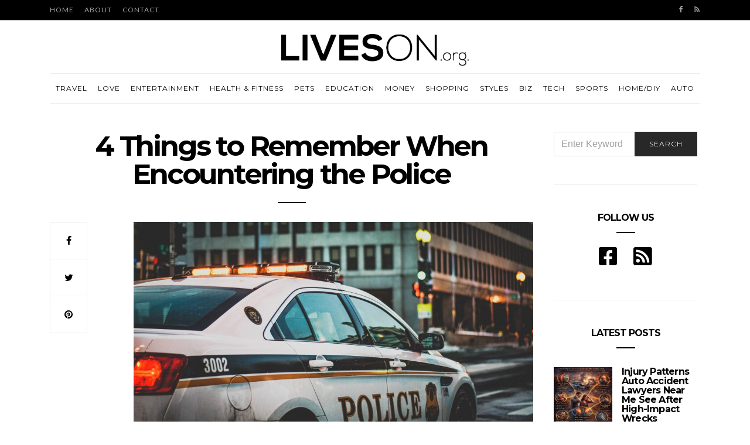

--- FILE ---
content_type: text/html; charset=UTF-8
request_url: https://liveson.org/4-things-to-remember-when-encountering-the-police/
body_size: 23520
content:
<!doctype html>
<html lang="en-US">

<head>
  <meta charset="UTF-8">
  <meta http-equiv="x-ua-compatible" content="ie=edge">
  <meta name="viewport" content="width=device-width, initial-scale=1">
	<meta name="publicationmedia-verification" content="36442bc1-ed63-41f6-981e-e64c8883eaae">
  <meta name='robots' content='index, follow, max-image-preview:large, max-snippet:-1, max-video-preview:-1' />
		<style>img:is([sizes="auto" i], [sizes^="auto," i]) { contain-intrinsic-size: 3000px 1500px }</style>
		
	<!-- This site is optimized with the Yoast SEO plugin v23.5 - https://yoast.com/wordpress/plugins/seo/ -->
	<title>4 Things to Remember When Encountering the Police - Lives On</title>
	<link rel="canonical" href="https://liveson.org/4-things-to-remember-when-encountering-the-police/" />
	<meta property="og:locale" content="en_US" />
	<meta property="og:type" content="article" />
	<meta property="og:title" content="4 Things to Remember When Encountering the Police - Lives On" />
	<meta property="og:description" content="You might lead a very law-abiding lifestyle. Perhaps you don’t do anything so much as jaywalking that society considers to be a crime. Still, even if that’s true, a situation&hellip;" />
	<meta property="og:url" content="https://liveson.org/4-things-to-remember-when-encountering-the-police/" />
	<meta property="og:site_name" content="Lives On" />
	<meta property="article:published_time" content="2021-06-01T17:16:04+00:00" />
	<meta property="og:image" content="https://liveson.org/wp-content/uploads/2021/06/squad-car-1209719_1920.jpg" />
	<meta property="og:image:width" content="1920" />
	<meta property="og:image:height" content="1038" />
	<meta property="og:image:type" content="image/jpeg" />
	<meta name="author" content="Louis Davis" />
	<meta name="twitter:card" content="summary_large_image" />
	<meta name="twitter:label1" content="Written by" />
	<meta name="twitter:data1" content="Louis Davis" />
	<meta name="twitter:label2" content="Est. reading time" />
	<meta name="twitter:data2" content="4 minutes" />
	<script type="application/ld+json" class="yoast-schema-graph">{"@context":"https://schema.org","@graph":[{"@type":"WebPage","@id":"https://liveson.org/4-things-to-remember-when-encountering-the-police/","url":"https://liveson.org/4-things-to-remember-when-encountering-the-police/","name":"4 Things to Remember When Encountering the Police - Lives On","isPartOf":{"@id":"https://www.liveson.org/#website"},"primaryImageOfPage":{"@id":"https://liveson.org/4-things-to-remember-when-encountering-the-police/#primaryimage"},"image":{"@id":"https://liveson.org/4-things-to-remember-when-encountering-the-police/#primaryimage"},"thumbnailUrl":"https://liveson.org/wp-content/uploads/2021/06/squad-car-1209719_1920.jpg","datePublished":"2021-06-01T17:16:04+00:00","dateModified":"2021-06-01T17:16:04+00:00","author":{"@id":"https://www.liveson.org/#/schema/person/68ee5019b3fb127c53e98391c7c329e6"},"breadcrumb":{"@id":"https://liveson.org/4-things-to-remember-when-encountering-the-police/#breadcrumb"},"inLanguage":"en-US","potentialAction":[{"@type":"ReadAction","target":["https://liveson.org/4-things-to-remember-when-encountering-the-police/"]}]},{"@type":"ImageObject","inLanguage":"en-US","@id":"https://liveson.org/4-things-to-remember-when-encountering-the-police/#primaryimage","url":"https://liveson.org/wp-content/uploads/2021/06/squad-car-1209719_1920.jpg","contentUrl":"https://liveson.org/wp-content/uploads/2021/06/squad-car-1209719_1920.jpg","width":1920,"height":1038},{"@type":"BreadcrumbList","@id":"https://liveson.org/4-things-to-remember-when-encountering-the-police/#breadcrumb","itemListElement":[{"@type":"ListItem","position":1,"name":"Home","item":"https://www.liveson.org/"},{"@type":"ListItem","position":2,"name":"4 Things to Remember When Encountering the Police"}]},{"@type":"WebSite","@id":"https://www.liveson.org/#website","url":"https://www.liveson.org/","name":"Lives On","description":"Define Your Lifestyle!","potentialAction":[{"@type":"SearchAction","target":{"@type":"EntryPoint","urlTemplate":"https://www.liveson.org/?s={search_term_string}"},"query-input":{"@type":"PropertyValueSpecification","valueRequired":true,"valueName":"search_term_string"}}],"inLanguage":"en-US"},{"@type":"Person","@id":"https://www.liveson.org/#/schema/person/68ee5019b3fb127c53e98391c7c329e6","name":"Louis Davis","image":{"@type":"ImageObject","inLanguage":"en-US","@id":"https://www.liveson.org/#/schema/person/image/","url":"https://secure.gravatar.com/avatar/fa12b6d1ccc5370127278ca935aaaddb?s=96&d=mm&r=g","contentUrl":"https://secure.gravatar.com/avatar/fa12b6d1ccc5370127278ca935aaaddb?s=96&d=mm&r=g","caption":"Louis Davis"}}]}</script>
	<!-- / Yoast SEO plugin. -->


<link rel='dns-prefetch' href='//widgetlogic.org' />
<link rel='dns-prefetch' href='//platform-api.sharethis.com' />
<link rel='dns-prefetch' href='//use.fontawesome.com' />
<link rel='dns-prefetch' href='//fonts.googleapis.com' />
<link rel="alternate" type="application/rss+xml" title="Lives On &raquo; Feed" href="https://liveson.org/feed/" />
		<style>
			.lazyload,
			.lazyloading {
				max-width: 100%;
			}
		</style>
		<script type="text/javascript">
/* <![CDATA[ */
window._wpemojiSettings = {"baseUrl":"https:\/\/s.w.org\/images\/core\/emoji\/14.0.0\/72x72\/","ext":".png","svgUrl":"https:\/\/s.w.org\/images\/core\/emoji\/14.0.0\/svg\/","svgExt":".svg","source":{"concatemoji":"https:\/\/liveson.org\/wp-includes\/js\/wp-emoji-release.min.js?ver=82e13d8245d2eefb0aa2ab1bff1b68d1"}};
/*! This file is auto-generated */
!function(i,n){var o,s,e;function c(e){try{var t={supportTests:e,timestamp:(new Date).valueOf()};sessionStorage.setItem(o,JSON.stringify(t))}catch(e){}}function p(e,t,n){e.clearRect(0,0,e.canvas.width,e.canvas.height),e.fillText(t,0,0);var t=new Uint32Array(e.getImageData(0,0,e.canvas.width,e.canvas.height).data),r=(e.clearRect(0,0,e.canvas.width,e.canvas.height),e.fillText(n,0,0),new Uint32Array(e.getImageData(0,0,e.canvas.width,e.canvas.height).data));return t.every(function(e,t){return e===r[t]})}function u(e,t,n){switch(t){case"flag":return n(e,"\ud83c\udff3\ufe0f\u200d\u26a7\ufe0f","\ud83c\udff3\ufe0f\u200b\u26a7\ufe0f")?!1:!n(e,"\ud83c\uddfa\ud83c\uddf3","\ud83c\uddfa\u200b\ud83c\uddf3")&&!n(e,"\ud83c\udff4\udb40\udc67\udb40\udc62\udb40\udc65\udb40\udc6e\udb40\udc67\udb40\udc7f","\ud83c\udff4\u200b\udb40\udc67\u200b\udb40\udc62\u200b\udb40\udc65\u200b\udb40\udc6e\u200b\udb40\udc67\u200b\udb40\udc7f");case"emoji":return!n(e,"\ud83e\udef1\ud83c\udffb\u200d\ud83e\udef2\ud83c\udfff","\ud83e\udef1\ud83c\udffb\u200b\ud83e\udef2\ud83c\udfff")}return!1}function f(e,t,n){var r="undefined"!=typeof WorkerGlobalScope&&self instanceof WorkerGlobalScope?new OffscreenCanvas(300,150):i.createElement("canvas"),a=r.getContext("2d",{willReadFrequently:!0}),o=(a.textBaseline="top",a.font="600 32px Arial",{});return e.forEach(function(e){o[e]=t(a,e,n)}),o}function t(e){var t=i.createElement("script");t.src=e,t.defer=!0,i.head.appendChild(t)}"undefined"!=typeof Promise&&(o="wpEmojiSettingsSupports",s=["flag","emoji"],n.supports={everything:!0,everythingExceptFlag:!0},e=new Promise(function(e){i.addEventListener("DOMContentLoaded",e,{once:!0})}),new Promise(function(t){var n=function(){try{var e=JSON.parse(sessionStorage.getItem(o));if("object"==typeof e&&"number"==typeof e.timestamp&&(new Date).valueOf()<e.timestamp+604800&&"object"==typeof e.supportTests)return e.supportTests}catch(e){}return null}();if(!n){if("undefined"!=typeof Worker&&"undefined"!=typeof OffscreenCanvas&&"undefined"!=typeof URL&&URL.createObjectURL&&"undefined"!=typeof Blob)try{var e="postMessage("+f.toString()+"("+[JSON.stringify(s),u.toString(),p.toString()].join(",")+"));",r=new Blob([e],{type:"text/javascript"}),a=new Worker(URL.createObjectURL(r),{name:"wpTestEmojiSupports"});return void(a.onmessage=function(e){c(n=e.data),a.terminate(),t(n)})}catch(e){}c(n=f(s,u,p))}t(n)}).then(function(e){for(var t in e)n.supports[t]=e[t],n.supports.everything=n.supports.everything&&n.supports[t],"flag"!==t&&(n.supports.everythingExceptFlag=n.supports.everythingExceptFlag&&n.supports[t]);n.supports.everythingExceptFlag=n.supports.everythingExceptFlag&&!n.supports.flag,n.DOMReady=!1,n.readyCallback=function(){n.DOMReady=!0}}).then(function(){return e}).then(function(){var e;n.supports.everything||(n.readyCallback(),(e=n.source||{}).concatemoji?t(e.concatemoji):e.wpemoji&&e.twemoji&&(t(e.twemoji),t(e.wpemoji)))}))}((window,document),window._wpemojiSettings);
/* ]]> */
</script>
<style id='wp-emoji-styles-inline-css' type='text/css'>

	img.wp-smiley, img.emoji {
		display: inline !important;
		border: none !important;
		box-shadow: none !important;
		height: 1em !important;
		width: 1em !important;
		margin: 0 0.07em !important;
		vertical-align: -0.1em !important;
		background: none !important;
		padding: 0 !important;
	}
</style>
<link rel='stylesheet' id='wp-block-library-css' href='https://liveson.org/wp-includes/css/dist/block-library/style.min.css?ver=82e13d8245d2eefb0aa2ab1bff1b68d1' type='text/css' media='all' />
<link rel='stylesheet' id='block-widget-css' href='https://liveson.org/wp-content/plugins/widget-logic/block_widget/css/widget.css?ver=1768247543' type='text/css' media='all' />
<style id='classic-theme-styles-inline-css' type='text/css'>
/*! This file is auto-generated */
.wp-block-button__link{color:#fff;background-color:#32373c;border-radius:9999px;box-shadow:none;text-decoration:none;padding:calc(.667em + 2px) calc(1.333em + 2px);font-size:1.125em}.wp-block-file__button{background:#32373c;color:#fff;text-decoration:none}
</style>
<style id='global-styles-inline-css' type='text/css'>
body{--wp--preset--color--black: #000000;--wp--preset--color--cyan-bluish-gray: #abb8c3;--wp--preset--color--white: #ffffff;--wp--preset--color--pale-pink: #f78da7;--wp--preset--color--vivid-red: #cf2e2e;--wp--preset--color--luminous-vivid-orange: #ff6900;--wp--preset--color--luminous-vivid-amber: #fcb900;--wp--preset--color--light-green-cyan: #7bdcb5;--wp--preset--color--vivid-green-cyan: #00d084;--wp--preset--color--pale-cyan-blue: #8ed1fc;--wp--preset--color--vivid-cyan-blue: #0693e3;--wp--preset--color--vivid-purple: #9b51e0;--wp--preset--gradient--vivid-cyan-blue-to-vivid-purple: linear-gradient(135deg,rgba(6,147,227,1) 0%,rgb(155,81,224) 100%);--wp--preset--gradient--light-green-cyan-to-vivid-green-cyan: linear-gradient(135deg,rgb(122,220,180) 0%,rgb(0,208,130) 100%);--wp--preset--gradient--luminous-vivid-amber-to-luminous-vivid-orange: linear-gradient(135deg,rgba(252,185,0,1) 0%,rgba(255,105,0,1) 100%);--wp--preset--gradient--luminous-vivid-orange-to-vivid-red: linear-gradient(135deg,rgba(255,105,0,1) 0%,rgb(207,46,46) 100%);--wp--preset--gradient--very-light-gray-to-cyan-bluish-gray: linear-gradient(135deg,rgb(238,238,238) 0%,rgb(169,184,195) 100%);--wp--preset--gradient--cool-to-warm-spectrum: linear-gradient(135deg,rgb(74,234,220) 0%,rgb(151,120,209) 20%,rgb(207,42,186) 40%,rgb(238,44,130) 60%,rgb(251,105,98) 80%,rgb(254,248,76) 100%);--wp--preset--gradient--blush-light-purple: linear-gradient(135deg,rgb(255,206,236) 0%,rgb(152,150,240) 100%);--wp--preset--gradient--blush-bordeaux: linear-gradient(135deg,rgb(254,205,165) 0%,rgb(254,45,45) 50%,rgb(107,0,62) 100%);--wp--preset--gradient--luminous-dusk: linear-gradient(135deg,rgb(255,203,112) 0%,rgb(199,81,192) 50%,rgb(65,88,208) 100%);--wp--preset--gradient--pale-ocean: linear-gradient(135deg,rgb(255,245,203) 0%,rgb(182,227,212) 50%,rgb(51,167,181) 100%);--wp--preset--gradient--electric-grass: linear-gradient(135deg,rgb(202,248,128) 0%,rgb(113,206,126) 100%);--wp--preset--gradient--midnight: linear-gradient(135deg,rgb(2,3,129) 0%,rgb(40,116,252) 100%);--wp--preset--font-size--small: 13px;--wp--preset--font-size--medium: 20px;--wp--preset--font-size--large: 36px;--wp--preset--font-size--x-large: 42px;--wp--preset--spacing--20: 0.44rem;--wp--preset--spacing--30: 0.67rem;--wp--preset--spacing--40: 1rem;--wp--preset--spacing--50: 1.5rem;--wp--preset--spacing--60: 2.25rem;--wp--preset--spacing--70: 3.38rem;--wp--preset--spacing--80: 5.06rem;--wp--preset--shadow--natural: 6px 6px 9px rgba(0, 0, 0, 0.2);--wp--preset--shadow--deep: 12px 12px 50px rgba(0, 0, 0, 0.4);--wp--preset--shadow--sharp: 6px 6px 0px rgba(0, 0, 0, 0.2);--wp--preset--shadow--outlined: 6px 6px 0px -3px rgba(255, 255, 255, 1), 6px 6px rgba(0, 0, 0, 1);--wp--preset--shadow--crisp: 6px 6px 0px rgba(0, 0, 0, 1);}:where(.is-layout-flex){gap: 0.5em;}:where(.is-layout-grid){gap: 0.5em;}body .is-layout-flow > .alignleft{float: left;margin-inline-start: 0;margin-inline-end: 2em;}body .is-layout-flow > .alignright{float: right;margin-inline-start: 2em;margin-inline-end: 0;}body .is-layout-flow > .aligncenter{margin-left: auto !important;margin-right: auto !important;}body .is-layout-constrained > .alignleft{float: left;margin-inline-start: 0;margin-inline-end: 2em;}body .is-layout-constrained > .alignright{float: right;margin-inline-start: 2em;margin-inline-end: 0;}body .is-layout-constrained > .aligncenter{margin-left: auto !important;margin-right: auto !important;}body .is-layout-constrained > :where(:not(.alignleft):not(.alignright):not(.alignfull)){max-width: var(--wp--style--global--content-size);margin-left: auto !important;margin-right: auto !important;}body .is-layout-constrained > .alignwide{max-width: var(--wp--style--global--wide-size);}body .is-layout-flex{display: flex;}body .is-layout-flex{flex-wrap: wrap;align-items: center;}body .is-layout-flex > *{margin: 0;}body .is-layout-grid{display: grid;}body .is-layout-grid > *{margin: 0;}:where(.wp-block-columns.is-layout-flex){gap: 2em;}:where(.wp-block-columns.is-layout-grid){gap: 2em;}:where(.wp-block-post-template.is-layout-flex){gap: 1.25em;}:where(.wp-block-post-template.is-layout-grid){gap: 1.25em;}.has-black-color{color: var(--wp--preset--color--black) !important;}.has-cyan-bluish-gray-color{color: var(--wp--preset--color--cyan-bluish-gray) !important;}.has-white-color{color: var(--wp--preset--color--white) !important;}.has-pale-pink-color{color: var(--wp--preset--color--pale-pink) !important;}.has-vivid-red-color{color: var(--wp--preset--color--vivid-red) !important;}.has-luminous-vivid-orange-color{color: var(--wp--preset--color--luminous-vivid-orange) !important;}.has-luminous-vivid-amber-color{color: var(--wp--preset--color--luminous-vivid-amber) !important;}.has-light-green-cyan-color{color: var(--wp--preset--color--light-green-cyan) !important;}.has-vivid-green-cyan-color{color: var(--wp--preset--color--vivid-green-cyan) !important;}.has-pale-cyan-blue-color{color: var(--wp--preset--color--pale-cyan-blue) !important;}.has-vivid-cyan-blue-color{color: var(--wp--preset--color--vivid-cyan-blue) !important;}.has-vivid-purple-color{color: var(--wp--preset--color--vivid-purple) !important;}.has-black-background-color{background-color: var(--wp--preset--color--black) !important;}.has-cyan-bluish-gray-background-color{background-color: var(--wp--preset--color--cyan-bluish-gray) !important;}.has-white-background-color{background-color: var(--wp--preset--color--white) !important;}.has-pale-pink-background-color{background-color: var(--wp--preset--color--pale-pink) !important;}.has-vivid-red-background-color{background-color: var(--wp--preset--color--vivid-red) !important;}.has-luminous-vivid-orange-background-color{background-color: var(--wp--preset--color--luminous-vivid-orange) !important;}.has-luminous-vivid-amber-background-color{background-color: var(--wp--preset--color--luminous-vivid-amber) !important;}.has-light-green-cyan-background-color{background-color: var(--wp--preset--color--light-green-cyan) !important;}.has-vivid-green-cyan-background-color{background-color: var(--wp--preset--color--vivid-green-cyan) !important;}.has-pale-cyan-blue-background-color{background-color: var(--wp--preset--color--pale-cyan-blue) !important;}.has-vivid-cyan-blue-background-color{background-color: var(--wp--preset--color--vivid-cyan-blue) !important;}.has-vivid-purple-background-color{background-color: var(--wp--preset--color--vivid-purple) !important;}.has-black-border-color{border-color: var(--wp--preset--color--black) !important;}.has-cyan-bluish-gray-border-color{border-color: var(--wp--preset--color--cyan-bluish-gray) !important;}.has-white-border-color{border-color: var(--wp--preset--color--white) !important;}.has-pale-pink-border-color{border-color: var(--wp--preset--color--pale-pink) !important;}.has-vivid-red-border-color{border-color: var(--wp--preset--color--vivid-red) !important;}.has-luminous-vivid-orange-border-color{border-color: var(--wp--preset--color--luminous-vivid-orange) !important;}.has-luminous-vivid-amber-border-color{border-color: var(--wp--preset--color--luminous-vivid-amber) !important;}.has-light-green-cyan-border-color{border-color: var(--wp--preset--color--light-green-cyan) !important;}.has-vivid-green-cyan-border-color{border-color: var(--wp--preset--color--vivid-green-cyan) !important;}.has-pale-cyan-blue-border-color{border-color: var(--wp--preset--color--pale-cyan-blue) !important;}.has-vivid-cyan-blue-border-color{border-color: var(--wp--preset--color--vivid-cyan-blue) !important;}.has-vivid-purple-border-color{border-color: var(--wp--preset--color--vivid-purple) !important;}.has-vivid-cyan-blue-to-vivid-purple-gradient-background{background: var(--wp--preset--gradient--vivid-cyan-blue-to-vivid-purple) !important;}.has-light-green-cyan-to-vivid-green-cyan-gradient-background{background: var(--wp--preset--gradient--light-green-cyan-to-vivid-green-cyan) !important;}.has-luminous-vivid-amber-to-luminous-vivid-orange-gradient-background{background: var(--wp--preset--gradient--luminous-vivid-amber-to-luminous-vivid-orange) !important;}.has-luminous-vivid-orange-to-vivid-red-gradient-background{background: var(--wp--preset--gradient--luminous-vivid-orange-to-vivid-red) !important;}.has-very-light-gray-to-cyan-bluish-gray-gradient-background{background: var(--wp--preset--gradient--very-light-gray-to-cyan-bluish-gray) !important;}.has-cool-to-warm-spectrum-gradient-background{background: var(--wp--preset--gradient--cool-to-warm-spectrum) !important;}.has-blush-light-purple-gradient-background{background: var(--wp--preset--gradient--blush-light-purple) !important;}.has-blush-bordeaux-gradient-background{background: var(--wp--preset--gradient--blush-bordeaux) !important;}.has-luminous-dusk-gradient-background{background: var(--wp--preset--gradient--luminous-dusk) !important;}.has-pale-ocean-gradient-background{background: var(--wp--preset--gradient--pale-ocean) !important;}.has-electric-grass-gradient-background{background: var(--wp--preset--gradient--electric-grass) !important;}.has-midnight-gradient-background{background: var(--wp--preset--gradient--midnight) !important;}.has-small-font-size{font-size: var(--wp--preset--font-size--small) !important;}.has-medium-font-size{font-size: var(--wp--preset--font-size--medium) !important;}.has-large-font-size{font-size: var(--wp--preset--font-size--large) !important;}.has-x-large-font-size{font-size: var(--wp--preset--font-size--x-large) !important;}
.wp-block-navigation a:where(:not(.wp-element-button)){color: inherit;}
:where(.wp-block-post-template.is-layout-flex){gap: 1.25em;}:where(.wp-block-post-template.is-layout-grid){gap: 1.25em;}
:where(.wp-block-columns.is-layout-flex){gap: 2em;}:where(.wp-block-columns.is-layout-grid){gap: 2em;}
.wp-block-pullquote{font-size: 1.5em;line-height: 1.6;}
</style>
<link rel='stylesheet' id='contact-form-7-bootstrap-style-css' href='https://liveson.org/wp-content/plugins/bootstrap-for-contact-form-7/assets/dist/css/style.min.css?ver=82e13d8245d2eefb0aa2ab1bff1b68d1' type='text/css' media='all' />
<link rel='stylesheet' id='ppress-frontend-css' href='https://liveson.org/wp-content/plugins/wp-user-avatar/assets/css/frontend.min.css?ver=4.16.8' type='text/css' media='all' />
<link rel='stylesheet' id='ppress-flatpickr-css' href='https://liveson.org/wp-content/plugins/wp-user-avatar/assets/flatpickr/flatpickr.min.css?ver=4.16.8' type='text/css' media='all' />
<link rel='stylesheet' id='ppress-select2-css' href='https://liveson.org/wp-content/plugins/wp-user-avatar/assets/select2/select2.min.css?ver=82e13d8245d2eefb0aa2ab1bff1b68d1' type='text/css' media='all' />
<link rel='stylesheet' id='authentic_vendors-css' href='https://liveson.org/wp-content/themes/authentic/dist/css/vendors.min.css?ver=1.0.0' type='text/css' media='all' />
<link rel='stylesheet' id='authentic_css-css' href='https://liveson.org/wp-content/themes/authentic/style.css?ver=1.0.0' type='text/css' media='all' />
<link rel='stylesheet' id='bfa-font-awesome-css' href='https://use.fontawesome.com/releases/v5.15.4/css/all.css?ver=2.0.3' type='text/css' media='all' />
<link rel='stylesheet' id='bfa-font-awesome-v4-shim-css' href='https://use.fontawesome.com/releases/v5.15.4/css/v4-shims.css?ver=2.0.3' type='text/css' media='all' />
<style id='bfa-font-awesome-v4-shim-inline-css' type='text/css'>

			@font-face {
				font-family: 'FontAwesome';
				src: url('https://use.fontawesome.com/releases/v5.15.4/webfonts/fa-brands-400.eot'),
				url('https://use.fontawesome.com/releases/v5.15.4/webfonts/fa-brands-400.eot?#iefix') format('embedded-opentype'),
				url('https://use.fontawesome.com/releases/v5.15.4/webfonts/fa-brands-400.woff2') format('woff2'),
				url('https://use.fontawesome.com/releases/v5.15.4/webfonts/fa-brands-400.woff') format('woff'),
				url('https://use.fontawesome.com/releases/v5.15.4/webfonts/fa-brands-400.ttf') format('truetype'),
				url('https://use.fontawesome.com/releases/v5.15.4/webfonts/fa-brands-400.svg#fontawesome') format('svg');
			}

			@font-face {
				font-family: 'FontAwesome';
				src: url('https://use.fontawesome.com/releases/v5.15.4/webfonts/fa-solid-900.eot'),
				url('https://use.fontawesome.com/releases/v5.15.4/webfonts/fa-solid-900.eot?#iefix') format('embedded-opentype'),
				url('https://use.fontawesome.com/releases/v5.15.4/webfonts/fa-solid-900.woff2') format('woff2'),
				url('https://use.fontawesome.com/releases/v5.15.4/webfonts/fa-solid-900.woff') format('woff'),
				url('https://use.fontawesome.com/releases/v5.15.4/webfonts/fa-solid-900.ttf') format('truetype'),
				url('https://use.fontawesome.com/releases/v5.15.4/webfonts/fa-solid-900.svg#fontawesome') format('svg');
			}

			@font-face {
				font-family: 'FontAwesome';
				src: url('https://use.fontawesome.com/releases/v5.15.4/webfonts/fa-regular-400.eot'),
				url('https://use.fontawesome.com/releases/v5.15.4/webfonts/fa-regular-400.eot?#iefix') format('embedded-opentype'),
				url('https://use.fontawesome.com/releases/v5.15.4/webfonts/fa-regular-400.woff2') format('woff2'),
				url('https://use.fontawesome.com/releases/v5.15.4/webfonts/fa-regular-400.woff') format('woff'),
				url('https://use.fontawesome.com/releases/v5.15.4/webfonts/fa-regular-400.ttf') format('truetype'),
				url('https://use.fontawesome.com/releases/v5.15.4/webfonts/fa-regular-400.svg#fontawesome') format('svg');
				unicode-range: U+F004-F005,U+F007,U+F017,U+F022,U+F024,U+F02E,U+F03E,U+F044,U+F057-F059,U+F06E,U+F070,U+F075,U+F07B-F07C,U+F080,U+F086,U+F089,U+F094,U+F09D,U+F0A0,U+F0A4-F0A7,U+F0C5,U+F0C7-F0C8,U+F0E0,U+F0EB,U+F0F3,U+F0F8,U+F0FE,U+F111,U+F118-F11A,U+F11C,U+F133,U+F144,U+F146,U+F14A,U+F14D-F14E,U+F150-F152,U+F15B-F15C,U+F164-F165,U+F185-F186,U+F191-F192,U+F1AD,U+F1C1-F1C9,U+F1CD,U+F1D8,U+F1E3,U+F1EA,U+F1F6,U+F1F9,U+F20A,U+F247-F249,U+F24D,U+F254-F25B,U+F25D,U+F267,U+F271-F274,U+F279,U+F28B,U+F28D,U+F2B5-F2B6,U+F2B9,U+F2BB,U+F2BD,U+F2C1-F2C2,U+F2D0,U+F2D2,U+F2DC,U+F2ED,U+F328,U+F358-F35B,U+F3A5,U+F3D1,U+F410,U+F4AD;
			}
		
</style>
<link rel='stylesheet' id='authentic_child_css-css' href='https://liveson.org/wp-content/themes/authentic-child/style.css?ver=1.0.0' type='text/css' media='all' />
<link rel='stylesheet' id='kirki_google_fonts-css' href='https://fonts.googleapis.com/css?family=Lato%3Aregular%7CMontserrat%3Aregular%2C700&#038;subset=latin-ext' type='text/css' media='all' />
<link rel='stylesheet' id='kirki-styles-authentic_theme_mod-css' href='https://liveson.org/wp-content/themes/authentic/inc/kirki/assets/css/kirki-styles.css' type='text/css' media='all' />
<style id='kirki-styles-authentic_theme_mod-inline-css' type='text/css'>
body{font-family:Lato, Helvetica, Arial, sans-serif;font-weight:400;font-style:normal;font-size:1rem;line-height:1.5;color:#777777;}a{color:#000000;}a:hover, a:active, a:focus, a:hover:active, a:focus:active{color:#b91017;}h1 a, h2 a, h3 a, h4 a, h5 a, h6 a{color:#000000;}h1 a:hover, h2 a:hover, h3 a:hover, h4 a:hover, h5 a:hover, h6 a:hover{color:#b91017;}.btn-primary, .link-more, .gallery-button, .post-pagination-title, .comment-reply-link, .list-social a span, #wp-calendar tfoot, .nav-tabs .nav-link, .nav-pills .nav-link, .panel .card-header, .title-share{font-family:Montserrat, Helvetica, Arial, sans-serif;font-weight:400;font-style:normal;font-size:12px;letter-spacing:1px;text-transform:uppercase;}.btn-primary{color:#EEEEEE;}.btn-primary:hover, .btn-primary:active, .btn-primary:focus, .btn-primary:active:focus, .btn-primary:active:hover{color:#FFFFFF;background-color:#000000;}.overlay .btn.btn-primary{color:#EEEEEE;background-color:#282828;}.overlay .btn.btn-primary:hover, .overlay .btn.btn-primary:active, .overlay .btn.btn-primary:focus, .overlay .btn.btn-primary:active:focus, .overlay .btn.btn-primary:active:hover{color:#FFFFFF;background-color:#000000;}.btn-primary, .nav-pills .nav-link.active, .nav-pills .nav-link.active:focus, .nav-pills .nav-link.active:hover{background-color:#282828;}.btn-secondary{font-family:Montserrat, Helvetica, Arial, sans-serif;font-weight:400;font-style:normal;font-size:12px;letter-spacing:1px;text-transform:uppercase;color:#A0A0A0;background-color:#EEEEEE;}.btn-secondary:hover, .btn-secondary:active, .btn-secondary:focus, .btn-secondary:active:focus, .btn-secondary:active:hover{color:#000000;background-color:#F8F8F8;}.overlay .btn.btn-secondary{color:#A0A0A0;background-color:#EEEEEE;}.overlay .btn.btn-secondary:hover, .overlay .btn.btn-secondary:active, .overlay .btn.btn-secondary:focus, .overlay .btn.btn-secondary:active:focus, .overlay .btn.btn-secondary:active:hover{color:#000000;background-color:#F8F8F8;}h1, .site-footer h2, .post-standard h2{font-family:Montserrat, Helvetica, Arial, sans-serif;font-weight:700;font-style:normal;font-size:2rem;line-height:1;letter-spacing:-.1rem;text-transform:none;color:#000000;}h2, .page-header-archive h1, .post-featured h2{font-family:Montserrat, Helvetica, Arial, sans-serif;font-weight:700;font-style:normal;font-size:1.5rem;line-height:1;letter-spacing:-.05rem;text-transform:none;color:#000000;}h3{font-family:Montserrat, Helvetica, Arial, sans-serif;font-weight:700;font-style:normal;font-size:1.25rem;line-height:1;letter-spacing:-.05rem;text-transform:none;color:#000000;}h4{font-family:Montserrat, Helvetica, Arial, sans-serif;font-weight:700;font-style:normal;font-size:1rem;line-height:1;letter-spacing:-.05rem;text-transform:none;color:#000000;}h5{font-family:Montserrat, Helvetica, Arial, sans-serif;font-weight:400;font-style:normal;font-size:15px;line-height:1;letter-spacing:-1px;text-transform:uppercase;color:#000000;}h6, .comment .fn{font-family:Montserrat, Helvetica, Arial, sans-serif;font-weight:700;font-style:normal;font-size:15px;line-height:1;letter-spacing:-1px;text-transform:none;color:#000000;}.title-widget, .title-trending, .title-related, .title-comments, .comment-reply-title, .nav-links, .list-categories{font-family:Montserrat, Helvetica, Arial, sans-serif;font-weight:700;font-style:normal;font-size:16px;line-height:1;letter-spacing:-1px;text-transform:none;color:#000000;}.content{font-family:Lato, Helvetica, Arial, sans-serif;font-weight:400;font-style:normal;font-size:1rem;line-height:1.5;color:#777777;}.content .lead{font-family:Montserrat, Helvetica, Arial, sans-serif;font-weight:700;font-style:normal;font-size:1.75rem;line-height:1.25;letter-spacing:-0.1rem;color:#000000;}.content .dropcap:first-letter{font-family:Montserrat, Helvetica, Arial, sans-serif;font-weight:400;font-style:normal;font-size:2.5rem;}.content blockquote{font-family:Montserrat, Helvetica, Arial, sans-serif;font-weight:700;font-style:normal;font-size:1.75rem;line-height:1.25;letter-spacing:-0.1rem;color:#000000;}.post-meta, label, .post-categories, .widget-about-lead, .share-title, .post-count, .sub-title, .comment-metadata, blockquote cite, .post-tags, .tagcloud, .timestamp, #wp-calendar caption, .logged-in-as{font-family:Lato, Helvetica, Arial, sans-serif;font-weight:400;font-style:normal;font-size:12px;line-height:1.5;letter-spacing:0;text-transform:uppercase;color:#A0A0A0;}.page-header .post-excerpt{font-family:Lato, Helvetica, Arial, sans-serif;font-weight:400;font-style:normal;font-size:1.5rem;line-height:1.25;letter-spacing:0;color:#000000;}.post-number span:first-child{font-family:Lato, Helvetica, Arial, sans-serif;font-weight:400;font-style:normal;font-size:1.25rem;line-height:1;}.header-logo img{width:320px;}.header-content{height:60px;}.navbar-brand > img{height:22px;}.navbar-primary .navbar-nav > li.menu-item > a, .navbar-search, .widget_nav_menu .menu > li.menu-item > a, .widget_pages .page_item a, .widget_meta li a, select, .widget_categories li, .widget_archive li{font-family:Montserrat, Helvetica, Arial, sans-serif;font-weight:400;font-style:normal;font-size:12px;line-height:1.5;letter-spacing:1px;text-transform:uppercase;}.navbar-primary .sub-menu a, .widget_nav_menu .sub-menu a, .widget_categories .children li a{font-family:Lato, Helvetica, Arial, sans-serif;font-weight:400;font-style:normal;font-size:12px;line-height:1.5;letter-spacing:0;text-transform:uppercase;}.navbar-secondary .navbar-nav > li.menu-item > a{font-family:Lato, Helvetica, Arial, sans-serif;font-weight:400;font-style:normal;font-size:12px;line-height:1.5;letter-spacing:1px;text-transform:uppercase;}.navbar-secondary .sub-menu a{font-family:Lato, Helvetica, Arial, sans-serif;font-weight:400;font-style:normal;font-size:12px;line-height:1.5;letter-spacing:0;text-transform:uppercase;}.site-footer{background-color:#000000;color:#A0A0A0;}.site-footer .owl-dot{background-color:#A0A0A0;}.site-footer .title-widget{color:#777777;}.site-footer a, .site-footer #wp-calendar thead th, .site-footer .owl-dot.active, .site-footer h2{color:#FFFFFF;}.site-footer a:hover, site-footer a:hover:active, .site-footer a:focus:active{color:#A0A0A0;}.site-footer .title-widget:after, .site-footer .authentic_widget_subscribe .widget-body:before, .site-footer #wp-calendar tfoot tr #prev + .pad:after, .site-footer #wp-calendar tbody td a{background-color:#242424;}.site-footer .widget, .site-footer .widget_nav_menu .menu > .menu-item:not(:first-child) > a, .site-footer .widget_categories > ul > li:not(:first-child), .site-footer .widget_archive > ul > li:not(:first-child), .site-footer #wp-calendar tbody td, .site-footer .widget_pages li:not(:first-child) a, .site-footer .widget_meta li:not(:first-child) a, .site-footer .widget_recent_comments li:not(:first-child), .site-footer .widget_recent_entries li:not(:first-child), .site-footer .widget.authentic_widget_twitter .twitter-actions, .site-footer #wp-calendar tbody td#today:after, .footer-section + .footer-section > .container > *{border-top-color:#242424;}.site-footer .widget.authentic_widget_twitter{border-color:#242424;}.site-footer .btn{color:#A0A0A0;}.site-footer .btn:hover, .site-footer .btn:active, .site-footer .btn:focus, .site-footer .btn:active:focus, .site-footer .btn:active:hover{color:#FFFFFF;background-color:#141414;}.site-footer .btn, .site-footer select, .site-footer .authentic_widget_posts .numbered .post-number{background-color:#242424;}.navbar-footer .navbar-nav > li.menu-item > a{font-family:Montserrat, Helvetica, Arial, sans-serif;font-weight:400;font-style:normal;font-size:12px;line-height:1.5;letter-spacing:1px;text-transform:uppercase;}.footer-logo{max-width:160px;}@media (min-width: 992px){.page-header h1, .post-header h1{font-family:Montserrat, Helvetica, Arial, sans-serif;font-weight:700;font-style:normal;font-size:3rem;line-height:1;letter-spacing:-.2rem;text-transform:none;color:#000000;}.post-standard h2{font-family:Montserrat, Helvetica, Arial, sans-serif;font-weight:700;font-style:normal;font-size:3rem;line-height:1;letter-spacing:-.2rem;text-transform:none;color:#000000;}.post-featured h2{font-family:Montserrat, Helvetica, Arial, sans-serif;font-weight:700;font-style:normal;font-size:2rem;line-height:1;letter-spacing:-.1rem;text-transform:none;color:#000000;}#search input[type="search"]{font-family:Montserrat, Helvetica, Arial, sans-serif;font-weight:700;font-style:normal;font-size:4.25rem;letter-spacing:-.25rem;text-transform:none;}.home .site-content .container{width:1600px;}.archive .site-content .container{width:1600px;}.single.layout-sidebar-right .site-content .container, .single.layout-sidebar-left .site-content .container,{max-width:1140px;}.single.layout-fullwidth .site-content .container{width:940px;}.page.layout-sidebar-right .site-content .container, .page.layout-sidebar-left .site-content .container,{max-width:1140px;}.page.layout-fullwidth .site-content .container{width:940px;}.owl-featured h2{font-family:Montserrat, Helvetica, Arial, sans-serif;font-weight:700;font-style:normal;font-size:3rem;line-height:1;letter-spacing:-.2rem;text-transform:none;}}@media (min-width: 1200px){.owl-center .owl-slide{width:1100px;}.owl-boxed{max-width:1100px;}}
</style>
<link rel='stylesheet' id='toc-screen-css' href='https://liveson.org/wp-content/plugins/table-of-contents-plus/screen.min.css?ver=2309' type='text/css' media='all' />
<style id='toc-screen-inline-css' type='text/css'>
div#toc_container {width: 100%;}div#toc_container ul li {font-size: 100%;}
</style>
<script type="text/javascript" src="https://liveson.org/wp-includes/js/jquery/jquery.min.js?ver=3.7.1" id="jquery-core-js"></script>
<script type="text/javascript" src="https://liveson.org/wp-includes/js/jquery/jquery-migrate.min.js?ver=3.4.1" id="jquery-migrate-js"></script>
<script type="text/javascript" src="https://liveson.org/wp-content/plugins/wp-hide-post/public/js/wp-hide-post-public.js?ver=2.0.10" id="wp-hide-post-js"></script>
<script type="text/javascript" src="https://liveson.org/wp-content/plugins/wp-user-avatar/assets/flatpickr/flatpickr.min.js?ver=4.16.8" id="ppress-flatpickr-js"></script>
<script type="text/javascript" src="https://liveson.org/wp-content/plugins/wp-user-avatar/assets/select2/select2.min.js?ver=4.16.8" id="ppress-select2-js"></script>
<script type="text/javascript" src="//platform-api.sharethis.com/js/sharethis.js#source=googleanalytics-wordpress#product=ga&amp;property=6068f3226f7ab900129ced1f" id="googleanalytics-platform-sharethis-js"></script>
<link rel="https://api.w.org/" href="https://liveson.org/wp-json/" /><link rel="alternate" type="application/json" href="https://liveson.org/wp-json/wp/v2/posts/7538" /><link rel="EditURI" type="application/rsd+xml" title="RSD" href="https://liveson.org/xmlrpc.php?rsd" />
<link rel="alternate" type="application/json+oembed" href="https://liveson.org/wp-json/oembed/1.0/embed?url=https%3A%2F%2Fliveson.org%2F4-things-to-remember-when-encountering-the-police%2F" />
<link rel="alternate" type="text/xml+oembed" href="https://liveson.org/wp-json/oembed/1.0/embed?url=https%3A%2F%2Fliveson.org%2F4-things-to-remember-when-encountering-the-police%2F&#038;format=xml" />
		<script>
			document.documentElement.className = document.documentElement.className.replace('no-js', 'js');
		</script>
				<style>
			.no-js img.lazyload {
				display: none;
			}

			figure.wp-block-image img.lazyloading {
				min-width: 150px;
			}

			.lazyload,
			.lazyloading {
				--smush-placeholder-width: 100px;
				--smush-placeholder-aspect-ratio: 1/1;
				width: var(--smush-image-width, var(--smush-placeholder-width)) !important;
				aspect-ratio: var(--smush-image-aspect-ratio, var(--smush-placeholder-aspect-ratio)) !important;
			}

						.lazyload, .lazyloading {
				opacity: 0;
			}

			.lazyloaded {
				opacity: 1;
				transition: opacity 400ms;
				transition-delay: 0ms;
			}

					</style>
				<style type="text/css">
			div.wpcf7 .ajax-loader {
				background-image: url('https://liveson.org/wp-content/plugins/contact-form-7/images/ajax-loader.gif');
			}
		</style>
		<link rel="icon" href="https://liveson.org/wp-content/uploads/2017/03/cropped-site_icon-32x32.png" sizes="32x32" />
<link rel="icon" href="https://liveson.org/wp-content/uploads/2017/03/cropped-site_icon-192x192.png" sizes="192x192" />
<link rel="apple-touch-icon" href="https://liveson.org/wp-content/uploads/2017/03/cropped-site_icon-180x180.png" />
<meta name="msapplication-TileImage" content="https://liveson.org/wp-content/uploads/2017/03/cropped-site_icon-270x270.png" />
		<style type="text/css" id="wp-custom-css">
			.header-navbar-secondary {background:#000;}
.featured-image-large .site-header {background-color:#000;}
.content {color:#111;}
.single-post .post-content a {color:#3366ff !important;}		</style>
		</head>

<body data-rsssl=1 class="post-template-default single single-post postid-7538 single-format-standard layout-sidebar-right parallax-disabled lazy-load-enabled share-buttons-enabled featured-image-none">


<header class="site-header">

  
  <div class="header-navbar-secondary">
    <nav class="navbar navbar-secondary clearfix">
      <div class="container">

                  <ul id="menu-top-menu" class="nav navbar-nav hidden-sm-down"><li id="menu-item-10" class="menu-item menu-item-type-custom menu-item-object-custom menu-item-home menu-item-10"><a href="https://liveson.org/">Home</a></li>
<li id="menu-item-11" class="menu-item menu-item-type-post_type menu-item-object-page menu-item-11"><a href="https://liveson.org/about/">About</a></li>
<li id="menu-item-12" class="menu-item menu-item-type-post_type menu-item-object-page menu-item-12"><a href="https://liveson.org/contact/">Contact</a></li>
</ul>        
        <ul class="nav navbar-nav navbar-icons float-md-right">
                        <li class="menu-item">
          <a href="https://www.facebook.com/LivesOnorg-1846664192259276/">
            <i class="icon icon-facebook"></i>
                      </a>
        </li>
                      <li class="menu-item">
          <a href="https://liveson.org/feed/">
            <i class="icon icon-rss"></i>
                      </a>
        </li>
                          </ul>

      </div>
    </nav>
  </div>

  
  
  <div class="header">
    <div class="container">
      <div class="header-content">

        <div class="header-left">
          <button class="navbar-toggle hidden-md-up" type="button" data-toggle="collapse" data-target="#navbar-primary">
            <i class="icon icon-menu"></i>
          </button>
                  </div>

        <div class="header-center">
                    <a href="https://liveson.org/" class="header-logo">
            <img data-src="https://liveson.org/wp-content/uploads/2023/03/liveson-1.svg" alt="Lives On" src="[data-uri]" class="lazyload">
          </a>
                  </div>

        <div class="header-right">
                  </div>

      </div>
    </div>
  </div>

  <div class="header-navbar-primary">
    <div class="container">
      <div class="collapse navbar-toggleable" id="navbar-primary">
        <nav class="navbar navbar-primary">

          
          
            
          
          <ul id="menu-main-menu" class="nav navbar-nav"><li id="menu-item-40" class="menu-item menu-item-type-taxonomy menu-item-object-category menu-item-40"><a href="https://liveson.org/category/travel/">Travel</a></li>
<li id="menu-item-35" class="menu-item menu-item-type-taxonomy menu-item-object-category menu-item-35"><a href="https://liveson.org/category/love/">Love</a></li>
<li id="menu-item-31" class="menu-item menu-item-type-taxonomy menu-item-object-category menu-item-31"><a href="https://liveson.org/category/entertainment/">Entertainment</a></li>
<li id="menu-item-34" class="menu-item menu-item-type-taxonomy menu-item-object-category menu-item-34"><a href="https://liveson.org/category/health-fitness/">Health &#038; Fitness</a></li>
<li id="menu-item-5667" class="menu-item menu-item-type-taxonomy menu-item-object-category menu-item-5667"><a href="https://liveson.org/category/pets/">Pets</a></li>
<li id="menu-item-30" class="menu-item menu-item-type-taxonomy menu-item-object-category menu-item-30"><a href="https://liveson.org/category/education/">Education</a></li>
<li id="menu-item-36" class="menu-item menu-item-type-taxonomy menu-item-object-category menu-item-36"><a href="https://liveson.org/category/money/">Money</a></li>
<li id="menu-item-37" class="menu-item menu-item-type-taxonomy menu-item-object-category menu-item-37"><a href="https://liveson.org/category/shopping/">Shopping</a></li>
<li id="menu-item-32" class="menu-item menu-item-type-taxonomy menu-item-object-category menu-item-32"><a href="https://liveson.org/category/fashion/">Styles</a></li>
<li id="menu-item-28" class="menu-item menu-item-type-taxonomy menu-item-object-category current-post-ancestor current-menu-parent current-post-parent menu-item-28"><a href="https://liveson.org/category/business/">Biz</a></li>
<li id="menu-item-39" class="menu-item menu-item-type-taxonomy menu-item-object-category menu-item-39"><a href="https://liveson.org/category/tech/">Tech</a></li>
<li id="menu-item-38" class="menu-item menu-item-type-taxonomy menu-item-object-category menu-item-38"><a href="https://liveson.org/category/sports/">Sports</a></li>
<li id="menu-item-29" class="menu-item menu-item-type-taxonomy menu-item-object-category menu-item-29"><a href="https://liveson.org/category/diy-home-improvement/">Home/DIY</a></li>
<li id="menu-item-27" class="menu-item menu-item-type-taxonomy menu-item-object-category menu-item-27"><a href="https://liveson.org/category/auto/">Auto</a></li>
</ul>
          <a href="#search" class="navbar-search"><i class="icon icon-search"></i></a>
        </nav>
      </div>
    </div>
  </div>

</header>



  
  
  <div class="site-content">
    <div class="container">
      <div class="page-content">
                <div class="main">

          <article class="post-7538 post type-post status-publish format-standard has-post-thumbnail hentry category-business tag-crime tag-law tag-legal tag-police">

            
                          <div class="page-header page-header-standard">
                                <h1>4 Things to Remember When Encountering the Police</h1>
                <ul class="post-meta"></ul>              </div>
            
                        
            <div class="post-wrap">
                            <div class="post-sidebar">
                
    <div class="post-share post-share-vertical">
            <ul class="share-buttons">
        <li><a target="_blank" rel="nofollow" href="http://www.facebook.com/sharer.php?u=https%3A%2F%2Fliveson.org%2F4-things-to-remember-when-encountering-the-police%2F"><i class="icon icon-facebook"></i></a></li><li><a target="_blank" rel="nofollow" href="https://twitter.com/share?text=4+Things+to+Remember+When+Encountering+the+Police&amp;url=https%3A%2F%2Fliveson.org%2F4-things-to-remember-when-encountering-the-police%2F"><i class="icon icon-twitter"></i></a></li><li><a target="_blank" rel="nofollow" href="https://pinterest.com/pin/create/bookmarklet/?media=https://liveson.org/wp-content/uploads/2021/06/squad-car-1209719_1920.jpg&amp;url=https%3A%2F%2Fliveson.org%2F4-things-to-remember-when-encountering-the-police%2F"><i class="icon icon-pinterest"></i></a></li>
      </ul>
    </div>

                </div>
                            <div class="post-content">
                <div class="content">
                  <p><span style="font-weight: 400"><img fetchpriority="high" decoding="async" class="aligncenter size-large wp-image-7539" src="https://liveson.org/wp-content/uploads/2021/06/squad-car-1209719_1920-1100x595.jpg" alt="" width="1100" height="595" srcset="https://liveson.org/wp-content/uploads/2021/06/squad-car-1209719_1920-1100x595.jpg 1100w, https://liveson.org/wp-content/uploads/2021/06/squad-car-1209719_1920-300x162.jpg 300w, https://liveson.org/wp-content/uploads/2021/06/squad-car-1209719_1920-768x415.jpg 768w, https://liveson.org/wp-content/uploads/2021/06/squad-car-1209719_1920-1536x830.jpg 1536w, https://liveson.org/wp-content/uploads/2021/06/squad-car-1209719_1920-530x287.jpg 530w, https://liveson.org/wp-content/uploads/2021/06/squad-car-1209719_1920.jpg 1920w" sizes="(max-width: 1100px) 100vw, 1100px" />You might lead a very law-abiding lifestyle. Perhaps you don’t do anything so much as jaywalking that society considers to be a crime. Still, even if that’s true, a situation might arise at some point where you encounter the police and have to interact with them.</span></p>
<p><span style="font-weight: 400">If that happens, you might feel nervous or intimidated. You know that ostensibly, the police are there to protect and serve. You might feel worried, though, that this particular police officer might abuse their power and say you did something you didn’t do.</span></p>
<p><span style="font-weight: 400">It’s best to conduct yourself very carefully in a police encounter. Here are four things you should probably keep in mind if you ever find yourself face to face with law enforcement.</span></p>
<div id="toc_container" class="no_bullets"><p class="toc_title">Table of Contents</p><ul class="toc_list"><li><a href="#Dont_Taunt_the_Officer"><span class="toc_number toc_depth_1">1</span> Don’t Taunt the Officer</a></li><li><a href="#You_Must_Give_Your_Name_and_Address"><span class="toc_number toc_depth_1">2</span> You Must Give Your Name and Address</a></li><li><a href="#An_Officer_Can_Legally_Search_You_in_Some_Instances"><span class="toc_number toc_depth_1">3</span> An Officer Can Legally Search You in Some Instances</a></li><li><a href="#Dont_Run_or_Otherwise_Resist_Arrest"><span class="toc_number toc_depth_1">4</span> Don’t Run or Otherwise Resist Arrest</a></li></ul></div>
<h2><span id="Dont_Taunt_the_Officer"><span style="font-weight: 400">Don’t Taunt the Officer</span></span></h2>
<p><span style="font-weight: 400">In Kentucky, lawmakers are trying to push through </span><a href="https://www.suhrelaw.com/blog/proposed-kentucky-law-would-make-it-a-crime-to-taunt-the-police/"><span style="font-weight: 400">a law to make taunting police a crime</span></a><span style="font-weight: 400">. The measure passed the Senate, and it is waiting for the House to approve it.</span></p>
<p><span style="font-weight: 400">Even in states with no laws that explicitly say you cannot taunt the police, you should never do so. You never know if that officer has a short fuse and is going to react to it badly. Some officers are models of patience and restraint, but others might get rough with you if they think there is justification for doing so.</span></p>
<p><span style="font-weight: 400">Don’t yell at a law enforcement official. Don’t curse at them or use offensive language. If you do, you never know what the results will be, and you’ll always put yourself in a better position if you have to take legal action later if you remain calm and peaceable throughout the whole interaction.</span></p>
<h2><span id="You_Must_Give_Your_Name_and_Address"><span style="font-weight: 400">You Must Give Your Name and Address</span></span></h2>
<p><span style="font-weight: 400">Some US citizens are not clear on what they have to do, from a legal standpoint, if a cop encounters them. You don&#8217;t have to answer any questions that the police ask you. If you want to, you can, but you can legally refuse to answer any queries they put to you, with a couple of exceptions.</span></p>
<p><span style="font-weight: 400">For instance, if the police suspect you in a robbery, and they ask you about it, you can refrain from answering until you can <a href="https://liveson.org/get-touch-best-lawyer/">get a lawyer to represent you</a>. However, you must at least respond when they ask for your name and address. If you have official identification on you, they can legally ask to see that as well, and you must present it to them.</span></p>
<h2><span id="An_Officer_Can_Legally_Search_You_in_Some_Instances"><span style="font-weight: 400">An Officer Can Legally Search You in Some Instances</span></span></h2>
<p><span style="font-weight: 400">In many instances, an officer can legally search you. They can’t do so without probable cause, though. What’s tricky sometimes legally is establishing whether there was probable cause or not.</span></p>
<p><span style="font-weight: 400">If you ask a police officer what probable cause they have to search you, they might say something like you made a furtive motion, or you match a suspect’s description. Those do not always hold up in court, but in the moment, you can’t physically resist the officer.</span></p>
<p><span style="font-weight: 400">You can say that you do not consent to the search. Then, your objection is at least on the record. The police officer can still do it, and when they do so, you should not resist other than verbally.</span></p>
<p><span style="font-weight: 400">If you want to fight the charges related to anything illegal you have on you that the search produces, you can certainly do that. However, if you try to physically resist the search when it’s happening, the police officer might harm you in the process.</span></p>
<h2><span id="Dont_Run_or_Otherwise_Resist_Arrest"><span style="font-weight: 400">Don’t Run or Otherwise Resist Arrest</span></span></h2>
<p><span style="font-weight: 400">Maybe you feel like you didn’t do anything wrong, and the police arrest you anyway. That might upset you, but if you decide to run rather than let them detain you, that’s never going to go well. You must allow them to arrest you and then fight the charges in court later if you decide that’s the most prudent move.</span></p>
<p><span style="font-weight: 400">A police encounter can scare you, especially if you feel like the officer or officers are using excessive force or taking actions disproportionate to the situation. In the moment, though, you have to try to<a href="https://www.forbes.com/sites/daviddisalvo/2013/05/14/breathing-and-your-brain-five-reasons-to-grab-the-controls/?sh=5692fac52d95"> take a couple of deep breaths</a> and calm yourself. What you do in this instant can have lasting repercussions.</span></p>
<p><span style="font-weight: 400">If you run, take a swing at a cop, or anything along those lines, you’re handling the situation poorly. Even if the police were wrong to pull you over or detain you, if you assault a cop or act disrespectfully toward one, that’s almost always going to have grave consequences.</span></p>
                </div>
              </div>
            </div>

            
            <ul class="post-tags"><li><a href="https://liveson.org/tag/crime/" rel="tag">Crime</a></li><li><a href="https://liveson.org/tag/law/" rel="tag">law</a></li><li><a href="https://liveson.org/tag/legal/" rel="tag">legal</a></li><li><a href="https://liveson.org/tag/police/" rel="tag">Police</a></li></ul>
                          <div class="post-author author vcard">
                <img alt='' data-src='https://secure.gravatar.com/avatar/fa12b6d1ccc5370127278ca935aaaddb?s=120&#038;d=mm&#038;r=g' data-srcset='https://secure.gravatar.com/avatar/fa12b6d1ccc5370127278ca935aaaddb?s=240&#038;d=mm&#038;r=g 2x' class='avatar avatar-120 photo rounded-circle lazyload' height='120' width='120' decoding='async' src='[data-uri]' style='--smush-placeholder-width: 120px; --smush-placeholder-aspect-ratio: 120/120;' />                <h4 class="fn"><a href="https://liveson.org/author/jeremyassistant/" title="Posts by Louis Davis" rel="author">Louis Davis</a></h4>
                <p></p>
                    <ul class="list-social list-social-compact post-author-social">                                                                                                                </ul>
                  </div>
            
          </article>

          
    <div class="posts-pagination">

              <article class="post-pagination post-previous post-7538 post type-post status-publish format-standard has-post-thumbnail hentry category-business tag-crime tag-law tag-legal tag-police">
          <a href="https://liveson.org/3-safety-tips-with-young-children-at-home/" class="post-pagination-title">Previous Article</a>
          <div class="post-pagination-content">
                        <div class="overlay lazyload" style="background-image:inherit" data-bg-image="url(https://liveson.org/wp-content/uploads/2021/05/home-safety-4905025_1280-1100x720.jpg)">
              <div class="overlay-container">
                <div class="overlay-content">
                                    <h3>3 Safety Tips with Young Children at Home</h3>
                  
    <div class="post-more">
      <a href="https://liveson.org/3-safety-tips-with-young-children-at-home/" class="btn btn-primary btn-effect">
        <span>View Post</span>
                  <span><i class="icon icon-arrow-right"></i></span>
              </a>
    </div>

                    </div>
              </div>
              <a href="https://liveson.org/3-safety-tips-with-young-children-at-home/" class="overlay-link"></a>
            </div>
          </div>
        </article>
      
              <article class="post-pagination post-next post-7538 post type-post status-publish format-standard has-post-thumbnail hentry category-business tag-crime tag-law tag-legal tag-police">
          <a href="https://liveson.org/what-is-the-purpose-of-training-and-development-for-employees/" class="post-pagination-title">Next Article</a>
          <div class="post-pagination-content">
                        <div class="overlay lazyload" style="background-image:inherit" data-bg-image="url(https://liveson.org/wp-content/uploads/2021/06/mark-589858_1920-1100x1100.jpg)">
              <div class="overlay-container">
                <div class="overlay-content">
                                    <h3>What is the Purpose of Training and Development for Employees?</h3>
                  
    <div class="post-more">
      <a href="https://liveson.org/what-is-the-purpose-of-training-and-development-for-employees/" class="btn btn-primary btn-effect">
        <span>View Post</span>
                  <span><i class="icon icon-arrow-right"></i></span>
              </a>
    </div>

                    </div>
              </div>
              <a href="https://liveson.org/what-is-the-purpose-of-training-and-development-for-employees/" class="overlay-link"></a>
            </div>
          </div>
        </article>
      
    </div>

  
          
        <div class="posts-related post-archive">
          <div class="post-archive-related">
            <h3 class="title-related" >You May also Like</h3>

            <div class="owl-container owl-loop" data-slides="3">
              <div class="owl-carousel">
                              <div class="owl-slide">
                  <article class="post-related post-list post-3225 post type-post status-publish format-standard has-post-thumbnail hentry category-business">
                                          <div class="post-thumbnail">
                        <img width="530" height="640" data-src="https://liveson.org/wp-content/uploads/2019/06/attractive-beach-beach-safety-1089637-530x640.jpg" class="attachment-list size-list wp-post-image lazyload" alt="Lifeguard" decoding="async" src="[data-uri]" style="--smush-placeholder-width: 530px; --smush-placeholder-aspect-ratio: 530/640;" />                        
    <div class="post-more">
      <a href="https://liveson.org/top-5-reasons-to-consider-a-career-as-a-lifeguard/" class="link-more">
        <span>View Post</span>
              </a>
    </div>

                            <ul class="post-meta"></ul>                        <a href="https://liveson.org/top-5-reasons-to-consider-a-career-as-a-lifeguard/"></a>
                      </div>
                                        <h4><a href="https://liveson.org/top-5-reasons-to-consider-a-career-as-a-lifeguard/">Top 5 Reasons to Consider a Career as a Lifeguard</a></h4>
                  </article>
                </div>
                              <div class="owl-slide">
                  <article class="post-related post-list post-12090 post type-post status-publish format-standard has-post-thumbnail hentry category-business tag-business tag-commercial tag-company tag-glass tag-industry">
                                          <div class="post-thumbnail">
                        <img width="530" height="640" data-src="https://liveson.org/wp-content/uploads/2024/10/2173-530x640.jpg" class="attachment-list size-list wp-post-image lazyload" alt="" decoding="async" src="[data-uri]" style="--smush-placeholder-width: 530px; --smush-placeholder-aspect-ratio: 530/640;" />                        
    <div class="post-more">
      <a href="https://liveson.org/securing-your-business-with-impact-resistant-commercial-glass-replacement-in-huntsville-al/" class="link-more">
        <span>View Post</span>
              </a>
    </div>

                            <ul class="post-meta"></ul>                        <a href="https://liveson.org/securing-your-business-with-impact-resistant-commercial-glass-replacement-in-huntsville-al/"></a>
                      </div>
                                        <h4><a href="https://liveson.org/securing-your-business-with-impact-resistant-commercial-glass-replacement-in-huntsville-al/">Securing Your Business with Impact-Resistant Commercial Glass Replacement in Huntsville, AL</a></h4>
                  </article>
                </div>
                              <div class="owl-slide">
                  <article class="post-related post-list post-8682 post type-post status-publish format-standard has-post-thumbnail hentry category-business tag-business tag-strategy tag-team tag-workforce">
                                          <div class="post-thumbnail">
                        <img width="530" height="640" data-src="https://liveson.org/wp-content/uploads/2022/03/296714-530x640.jpg" class="attachment-list size-list wp-post-image lazyload" alt="" decoding="async" src="[data-uri]" style="--smush-placeholder-width: 530px; --smush-placeholder-aspect-ratio: 530/640;" />                        
    <div class="post-more">
      <a href="https://liveson.org/9-positive-team-morale-building-strategies/" class="link-more">
        <span>View Post</span>
              </a>
    </div>

                            <ul class="post-meta"></ul>                        <a href="https://liveson.org/9-positive-team-morale-building-strategies/"></a>
                      </div>
                                        <h4><a href="https://liveson.org/9-positive-team-morale-building-strategies/">9 Positive Team Morale Building Strategies</a></h4>
                  </article>
                </div>
                              <div class="owl-slide">
                  <article class="post-related post-list post-1394 post type-post status-publish format-standard has-post-thumbnail hentry category-business category-education tag-education tag-featured tag-mba-program tag-schools tag-universities tag-us-schools">
                                          <div class="post-thumbnail">
                        <img width="530" height="640" data-src="https://liveson.org/wp-content/uploads/2017/03/Holden_Chapel_Harvard_University-530x640.jpg" class="attachment-list size-list wp-post-image lazyload" alt="" decoding="async" src="[data-uri]" style="--smush-placeholder-width: 530px; --smush-placeholder-aspect-ratio: 530/640;" />                        
    <div class="post-more">
      <a href="https://liveson.org/best-business-schools-usa/" class="link-more">
        <span>View Post</span>
              </a>
    </div>

                            <ul class="post-meta"></ul>                        <a href="https://liveson.org/best-business-schools-usa/"></a>
                      </div>
                                        <h4><a href="https://liveson.org/best-business-schools-usa/">The Best Business Schools in The USA</a></h4>
                  </article>
                </div>
                              <div class="owl-slide">
                  <article class="post-related post-list post-1515 post type-post status-publish format-standard has-post-thumbnail hentry category-business tag-brexit tag-europe tag-real-estate tag-uk">
                                          <div class="post-thumbnail">
                        <img width="530" height="640" data-src="https://liveson.org/wp-content/uploads/2017/04/1024px-London_-_The_Gherkin__Canary_Wharf-1-530x640.jpg" class="attachment-list size-list wp-post-image lazyload" alt="" decoding="async" src="[data-uri]" style="--smush-placeholder-width: 530px; --smush-placeholder-aspect-ratio: 530/640;" />                        
    <div class="post-more">
      <a href="https://liveson.org/how-has-brexit-impacted-international-property-investment/" class="link-more">
        <span>View Post</span>
              </a>
    </div>

                            <ul class="post-meta"></ul>                        <a href="https://liveson.org/how-has-brexit-impacted-international-property-investment/"></a>
                      </div>
                                        <h4><a href="https://liveson.org/how-has-brexit-impacted-international-property-investment/">How has Brexit Impacted international property investment?</a></h4>
                  </article>
                </div>
                            </div>
              <div class="owl-dots"></div>
            </div>

          </div>
        </div>

        
      
          
        </div>
      <div class="sidebar">
  <div class="sidebar-content">
    <div class="widget search-2 widget_search"><form role="search" method="get" class="search-form form" action="https://liveson.org/">
  <label class="sr-only">Search for:</label>
  <div class="input-group">
    <input type="search" value="" name="s" class="search-field form-control" placeholder="Enter Keyword" required>
    <span class="input-group-btn">
      <button type="submit" class="search-submit btn btn-primary btn-effect"><span>Search</span><span><i class="icon icon-search"></i></span></button>
    </span>
  </div>
</form>
</div><div class="widget text-3 widget_text"><h5 class="title-widget">FOLLOW US</h5>			<div class="textwidget"><ul class="social" style="text-align:center;font-size:36px;">
            <li style="display:inline;margin:0px 10px;"><a href="https://www.facebook.com/LivesOnorg-1846664192259276/" target="_blank" rel="noopener"><i class="fa fa-facebook-square"></i></a></li>             
<li style="display:inline;margin:0px 10px;"><a href="https://liveson.org/feed/" target="_blank" rel="noopener"><i class="fa fa-rss-square"></i></a></li>                                      
      </ul></div>
		</div><div class="widget authentic_widget_posts-2 authentic_widget_posts"><h5 class="title-widget">LATEST POSTS</h5>
      
        <ul class="list">
                  <li>

            <article class="media">
              <div class="d-flex mr-3">
                <a href="https://liveson.org/injury-patterns-auto-accident-lawyers-near-me-see-after-high-impact-wrecks/" class="post-thumbnail">
                  <img width="100" height="100" data-src="https://liveson.org/wp-content/uploads/2026/01/ChatGPT-Image-Jan-16-2026-09_58_13-AM-100x100.jpg" class="attachment-mini size-mini wp-post-image lazyload" alt="car accidents" decoding="async" src="[data-uri]" style="--smush-placeholder-width: 100px; --smush-placeholder-aspect-ratio: 100/100;" />                </a>
              </div>
              <div class="media-body">
                <h4 class="mb-0"><a href="https://liveson.org/injury-patterns-auto-accident-lawyers-near-me-see-after-high-impact-wrecks/">Injury Patterns Auto Accident Lawyers Near Me See After High-Impact Wrecks</a></h4>
                <ul class="post-meta"></ul>              </div>
            </article>

          </li>

                  <li>

            <article class="media">
              <div class="d-flex mr-3">
                <a href="https://liveson.org/smart-steps-for-new-homeowners-to-manage-risks/" class="post-thumbnail">
                  <img width="100" height="100" data-src="https://liveson.org/wp-content/uploads/2026/01/6949aadd6554b-100x100.png" class="attachment-mini size-mini wp-post-image lazyload" alt="protect your home" decoding="async" src="[data-uri]" style="--smush-placeholder-width: 100px; --smush-placeholder-aspect-ratio: 100/100;" />                </a>
              </div>
              <div class="media-body">
                <h4 class="mb-0"><a href="https://liveson.org/smart-steps-for-new-homeowners-to-manage-risks/">Smart Steps for New Homeowners to Manage Risks</a></h4>
                <ul class="post-meta"></ul>              </div>
            </article>

          </li>

                  <li>

            <article class="media">
              <div class="d-flex mr-3">
                <a href="https://liveson.org/best-way-to-sanitize-baby-toys-a-parents-complete-guide-to-safe-germ-free-play/" class="post-thumbnail">
                  <img width="100" height="100" data-src="https://liveson.org/wp-content/uploads/2026/01/2151174326-100x100.jpg" class="attachment-mini size-mini wp-post-image lazyload" alt="" decoding="async" src="[data-uri]" style="--smush-placeholder-width: 100px; --smush-placeholder-aspect-ratio: 100/100;" />                </a>
              </div>
              <div class="media-body">
                <h4 class="mb-0"><a href="https://liveson.org/best-way-to-sanitize-baby-toys-a-parents-complete-guide-to-safe-germ-free-play/">Best Way to Sanitize Baby Toys: A Parent’s Complete Guide to Safe, Germ-Free Play</a></h4>
                <ul class="post-meta"></ul>              </div>
            </article>

          </li>

                  <li>

            <article class="media">
              <div class="d-flex mr-3">
                <a href="https://liveson.org/guide-to-zona-romantica-in-puerto-vallarta-where-to-eat-drink-and-explore/" class="post-thumbnail">
                  <img width="100" height="100" data-src="https://liveson.org/wp-content/uploads/2025/12/ChatGPT-Image-Dec-22-2025-10_15_20-PM-100x100.png" class="attachment-mini size-mini wp-post-image lazyload" alt="" decoding="async" src="[data-uri]" style="--smush-placeholder-width: 100px; --smush-placeholder-aspect-ratio: 100/100;" />                </a>
              </div>
              <div class="media-body">
                <h4 class="mb-0"><a href="https://liveson.org/guide-to-zona-romantica-in-puerto-vallarta-where-to-eat-drink-and-explore/">Guide to Zona Romántica in Puerto Vallarta: Where to Eat, Drink, and Explore</a></h4>
                <ul class="post-meta"></ul>              </div>
            </article>

          </li>

                  <li>

            <article class="media">
              <div class="d-flex mr-3">
                <a href="https://liveson.org/is-an-underlayment-upgrade-recommended-in-storm-zones/" class="post-thumbnail">
                  <img width="100" height="100" data-src="https://liveson.org/wp-content/uploads/2025/12/ChatGPT-Image-Dec-10-2025-07_57_05-AM-100x100.png" class="attachment-mini size-mini wp-post-image lazyload" alt="Roof Underlayment" decoding="async" src="[data-uri]" style="--smush-placeholder-width: 100px; --smush-placeholder-aspect-ratio: 100/100;" />                </a>
              </div>
              <div class="media-body">
                <h4 class="mb-0"><a href="https://liveson.org/is-an-underlayment-upgrade-recommended-in-storm-zones/">Is An Underlayment Upgrade Recommended in Storm Zones?</a></h4>
                <ul class="post-meta"></ul>              </div>
            </article>

          </li>

                </ul>

      
      </div><div class="widget tag_cloud-2 widget_tag_cloud"><h5 class="title-widget">TAGS</h5><div class="tagcloud"><a href="https://liveson.org/tag/auto/" class="tag-cloud-link tag-link-892 tag-link-position-1" style="font-size: 15.792452830189pt;" aria-label="Auto (80 items)">Auto</a>
<a href="https://liveson.org/tag/business/" class="tag-cloud-link tag-link-850 tag-link-position-2" style="font-size: 22pt;" aria-label="Business (237 items)">Business</a>
<a href="https://liveson.org/tag/cannabis/" class="tag-cloud-link tag-link-1436 tag-link-position-3" style="font-size: 8.2641509433962pt;" aria-label="cannabis (21 items)">cannabis</a>
<a href="https://liveson.org/tag/car/" class="tag-cloud-link tag-link-935 tag-link-position-4" style="font-size: 14.075471698113pt;" aria-label="car (59 items)">car</a>
<a href="https://liveson.org/tag/career/" class="tag-cloud-link tag-link-973 tag-link-position-5" style="font-size: 8.7924528301887pt;" aria-label="career (23 items)">career</a>
<a href="https://liveson.org/tag/casino/" class="tag-cloud-link tag-link-1407 tag-link-position-6" style="font-size: 9.4528301886792pt;" aria-label="casino (26 items)">casino</a>
<a href="https://liveson.org/tag/cbd/" class="tag-cloud-link tag-link-1435 tag-link-position-7" style="font-size: 10.11320754717pt;" aria-label="CBD (29 items)">CBD</a>
<a href="https://liveson.org/tag/company/" class="tag-cloud-link tag-link-1194 tag-link-position-8" style="font-size: 16.716981132075pt;" aria-label="Company (95 items)">Company</a>
<a href="https://liveson.org/tag/education/" class="tag-cloud-link tag-link-852 tag-link-position-9" style="font-size: 16.320754716981pt;" aria-label="education (89 items)">education</a>
<a href="https://liveson.org/tag/entertainment/" class="tag-cloud-link tag-link-1006 tag-link-position-10" style="font-size: 12.88679245283pt;" aria-label="Entertainment (48 items)">Entertainment</a>
<a href="https://liveson.org/tag/family/" class="tag-cloud-link tag-link-1115 tag-link-position-11" style="font-size: 10.641509433962pt;" aria-label="family (32 items)">family</a>
<a href="https://liveson.org/tag/fashion/" class="tag-cloud-link tag-link-864 tag-link-position-12" style="font-size: 12.358490566038pt;" aria-label="fashion (44 items)">fashion</a>
<a href="https://liveson.org/tag/finance/" class="tag-cloud-link tag-link-895 tag-link-position-13" style="font-size: 11.962264150943pt;" aria-label="finance (41 items)">finance</a>
<a href="https://liveson.org/tag/fitness/" class="tag-cloud-link tag-link-974 tag-link-position-14" style="font-size: 8.5283018867925pt;" aria-label="Fitness (22 items)">Fitness</a>
<a href="https://liveson.org/tag/gambling/" class="tag-cloud-link tag-link-909 tag-link-position-15" style="font-size: 10.509433962264pt;" aria-label="gambling (31 items)">gambling</a>
<a href="https://liveson.org/tag/health/" class="tag-cloud-link tag-link-972 tag-link-position-16" style="font-size: 21.735849056604pt;" aria-label="health (229 items)">health</a>
<a href="https://liveson.org/tag/healthcare/" class="tag-cloud-link tag-link-1533 tag-link-position-17" style="font-size: 10.905660377358pt;" aria-label="Healthcare (34 items)">Healthcare</a>
<a href="https://liveson.org/tag/healthy/" class="tag-cloud-link tag-link-1292 tag-link-position-18" style="font-size: 12.754716981132pt;" aria-label="Healthy (47 items)">Healthy</a>
<a href="https://liveson.org/tag/home/" class="tag-cloud-link tag-link-882 tag-link-position-19" style="font-size: 20.811320754717pt;" aria-label="home (195 items)">home</a>
<a href="https://liveson.org/tag/home-improvement/" class="tag-cloud-link tag-link-876 tag-link-position-20" style="font-size: 11.433962264151pt;" aria-label="Home Improvement (37 items)">Home Improvement</a>
<a href="https://liveson.org/tag/house/" class="tag-cloud-link tag-link-1498 tag-link-position-21" style="font-size: 16.056603773585pt;" aria-label="House (85 items)">House</a>
<a href="https://liveson.org/tag/insurance/" class="tag-cloud-link tag-link-1047 tag-link-position-22" style="font-size: 8.5283018867925pt;" aria-label="insurance (22 items)">insurance</a>
<a href="https://liveson.org/tag/investment/" class="tag-cloud-link tag-link-919 tag-link-position-23" style="font-size: 8pt;" aria-label="Investment (20 items)">Investment</a>
<a href="https://liveson.org/tag/law/" class="tag-cloud-link tag-link-1142 tag-link-position-24" style="font-size: 10.245283018868pt;" aria-label="law (30 items)">law</a>
<a href="https://liveson.org/tag/lawyer/" class="tag-cloud-link tag-link-1231 tag-link-position-25" style="font-size: 10.905660377358pt;" aria-label="lawyer (34 items)">lawyer</a>
<a href="https://liveson.org/tag/legal/" class="tag-cloud-link tag-link-1143 tag-link-position-26" style="font-size: 10.245283018868pt;" aria-label="legal (30 items)">legal</a>
<a href="https://liveson.org/tag/life/" class="tag-cloud-link tag-link-1316 tag-link-position-27" style="font-size: 12.88679245283pt;" aria-label="Life (48 items)">Life</a>
<a href="https://liveson.org/tag/love/" class="tag-cloud-link tag-link-1158 tag-link-position-28" style="font-size: 11.698113207547pt;" aria-label="love (39 items)">love</a>
<a href="https://liveson.org/tag/marketing/" class="tag-cloud-link tag-link-966 tag-link-position-29" style="font-size: 8.5283018867925pt;" aria-label="marketing (22 items)">marketing</a>
<a href="https://liveson.org/tag/money/" class="tag-cloud-link tag-link-901 tag-link-position-30" style="font-size: 17.641509433962pt;" aria-label="money (112 items)">money</a>
<a href="https://liveson.org/tag/online/" class="tag-cloud-link tag-link-941 tag-link-position-31" style="font-size: 11.433962264151pt;" aria-label="Online (37 items)">Online</a>
<a href="https://liveson.org/tag/property/" class="tag-cloud-link tag-link-1777 tag-link-position-32" style="font-size: 10.509433962264pt;" aria-label="property (31 items)">property</a>
<a href="https://liveson.org/tag/real-estate/" class="tag-cloud-link tag-link-918 tag-link-position-33" style="font-size: 9.8490566037736pt;" aria-label="REal Estate (28 items)">REal Estate</a>
<a href="https://liveson.org/tag/safety/" class="tag-cloud-link tag-link-934 tag-link-position-34" style="font-size: 10.509433962264pt;" aria-label="safety (31 items)">safety</a>
<a href="https://liveson.org/tag/shopping/" class="tag-cloud-link tag-link-937 tag-link-position-35" style="font-size: 8pt;" aria-label="shopping (20 items)">shopping</a>
<a href="https://liveson.org/tag/sports/" class="tag-cloud-link tag-link-978 tag-link-position-36" style="font-size: 10.641509433962pt;" aria-label="Sports (32 items)">Sports</a>
<a href="https://liveson.org/tag/style/" class="tag-cloud-link tag-link-943 tag-link-position-37" style="font-size: 9.0566037735849pt;" aria-label="style (24 items)">style</a>
<a href="https://liveson.org/tag/tech/" class="tag-cloud-link tag-link-902 tag-link-position-38" style="font-size: 11.698113207547pt;" aria-label="tech (39 items)">tech</a>
<a href="https://liveson.org/tag/technology/" class="tag-cloud-link tag-link-1431 tag-link-position-39" style="font-size: 10.641509433962pt;" aria-label="technology (32 items)">technology</a>
<a href="https://liveson.org/tag/tips/" class="tag-cloud-link tag-link-1339 tag-link-position-40" style="font-size: 9.188679245283pt;" aria-label="tips (25 items)">tips</a>
<a href="https://liveson.org/tag/travel/" class="tag-cloud-link tag-link-849 tag-link-position-41" style="font-size: 17.377358490566pt;" aria-label="Travel (105 items)">Travel</a>
<a href="https://liveson.org/tag/trip/" class="tag-cloud-link tag-link-891 tag-link-position-42" style="font-size: 12.490566037736pt;" aria-label="Trip (45 items)">Trip</a>
<a href="https://liveson.org/tag/vehicle/" class="tag-cloud-link tag-link-1465 tag-link-position-43" style="font-size: 12.622641509434pt;" aria-label="vehicle (46 items)">vehicle</a>
<a href="https://liveson.org/tag/wellness/" class="tag-cloud-link tag-link-1031 tag-link-position-44" style="font-size: 17.641509433962pt;" aria-label="Wellness (110 items)">Wellness</a>
<a href="https://liveson.org/tag/work/" class="tag-cloud-link tag-link-1195 tag-link-position-45" style="font-size: 8.5283018867925pt;" aria-label="Work (22 items)">Work</a></div>
</div>  </div>
</div>
      </div>
    </div>
  </div>


<footer class="site-footer">

          <div class="footer-section">
          <div class="container">
            <div class="footer-widgets">
              <div class="footer-sidebars">
                                  <div class="footer-sidebar">
                    
		<div class="widget recent-posts-2 widget_recent_entries">
		<h5 class="title-widget">RECENT POSTS</h5>
		<ul>
											<li>
					<a href="https://liveson.org/injury-patterns-auto-accident-lawyers-near-me-see-after-high-impact-wrecks/">Injury Patterns Auto Accident Lawyers Near Me See After High-Impact Wrecks</a>
									</li>
											<li>
					<a href="https://liveson.org/smart-steps-for-new-homeowners-to-manage-risks/">Smart Steps for New Homeowners to Manage Risks</a>
									</li>
											<li>
					<a href="https://liveson.org/best-way-to-sanitize-baby-toys-a-parents-complete-guide-to-safe-germ-free-play/">Best Way to Sanitize Baby Toys: A Parent’s Complete Guide to Safe, Germ-Free Play</a>
									</li>
											<li>
					<a href="https://liveson.org/guide-to-zona-romantica-in-puerto-vallarta-where-to-eat-drink-and-explore/">Guide to Zona Romántica in Puerto Vallarta: Where to Eat, Drink, and Explore</a>
									</li>
											<li>
					<a href="https://liveson.org/is-an-underlayment-upgrade-recommended-in-storm-zones/">Is An Underlayment Upgrade Recommended in Storm Zones?</a>
									</li>
					</ul>

		</div>                  </div>
                                                  <div class="footer-sidebar">
                    <div class="widget tag_cloud-3 widget_tag_cloud"><h5 class="title-widget">TAGS</h5><div class="tagcloud"><a href="https://liveson.org/tag/auto/" class="tag-cloud-link tag-link-892 tag-link-position-1" style="font-size: 15.792452830189pt;" aria-label="Auto (80 items)">Auto</a>
<a href="https://liveson.org/tag/business/" class="tag-cloud-link tag-link-850 tag-link-position-2" style="font-size: 22pt;" aria-label="Business (237 items)">Business</a>
<a href="https://liveson.org/tag/cannabis/" class="tag-cloud-link tag-link-1436 tag-link-position-3" style="font-size: 8.2641509433962pt;" aria-label="cannabis (21 items)">cannabis</a>
<a href="https://liveson.org/tag/car/" class="tag-cloud-link tag-link-935 tag-link-position-4" style="font-size: 14.075471698113pt;" aria-label="car (59 items)">car</a>
<a href="https://liveson.org/tag/career/" class="tag-cloud-link tag-link-973 tag-link-position-5" style="font-size: 8.7924528301887pt;" aria-label="career (23 items)">career</a>
<a href="https://liveson.org/tag/casino/" class="tag-cloud-link tag-link-1407 tag-link-position-6" style="font-size: 9.4528301886792pt;" aria-label="casino (26 items)">casino</a>
<a href="https://liveson.org/tag/cbd/" class="tag-cloud-link tag-link-1435 tag-link-position-7" style="font-size: 10.11320754717pt;" aria-label="CBD (29 items)">CBD</a>
<a href="https://liveson.org/tag/company/" class="tag-cloud-link tag-link-1194 tag-link-position-8" style="font-size: 16.716981132075pt;" aria-label="Company (95 items)">Company</a>
<a href="https://liveson.org/tag/education/" class="tag-cloud-link tag-link-852 tag-link-position-9" style="font-size: 16.320754716981pt;" aria-label="education (89 items)">education</a>
<a href="https://liveson.org/tag/entertainment/" class="tag-cloud-link tag-link-1006 tag-link-position-10" style="font-size: 12.88679245283pt;" aria-label="Entertainment (48 items)">Entertainment</a>
<a href="https://liveson.org/tag/family/" class="tag-cloud-link tag-link-1115 tag-link-position-11" style="font-size: 10.641509433962pt;" aria-label="family (32 items)">family</a>
<a href="https://liveson.org/tag/fashion/" class="tag-cloud-link tag-link-864 tag-link-position-12" style="font-size: 12.358490566038pt;" aria-label="fashion (44 items)">fashion</a>
<a href="https://liveson.org/tag/finance/" class="tag-cloud-link tag-link-895 tag-link-position-13" style="font-size: 11.962264150943pt;" aria-label="finance (41 items)">finance</a>
<a href="https://liveson.org/tag/fitness/" class="tag-cloud-link tag-link-974 tag-link-position-14" style="font-size: 8.5283018867925pt;" aria-label="Fitness (22 items)">Fitness</a>
<a href="https://liveson.org/tag/gambling/" class="tag-cloud-link tag-link-909 tag-link-position-15" style="font-size: 10.509433962264pt;" aria-label="gambling (31 items)">gambling</a>
<a href="https://liveson.org/tag/health/" class="tag-cloud-link tag-link-972 tag-link-position-16" style="font-size: 21.735849056604pt;" aria-label="health (229 items)">health</a>
<a href="https://liveson.org/tag/healthcare/" class="tag-cloud-link tag-link-1533 tag-link-position-17" style="font-size: 10.905660377358pt;" aria-label="Healthcare (34 items)">Healthcare</a>
<a href="https://liveson.org/tag/healthy/" class="tag-cloud-link tag-link-1292 tag-link-position-18" style="font-size: 12.754716981132pt;" aria-label="Healthy (47 items)">Healthy</a>
<a href="https://liveson.org/tag/home/" class="tag-cloud-link tag-link-882 tag-link-position-19" style="font-size: 20.811320754717pt;" aria-label="home (195 items)">home</a>
<a href="https://liveson.org/tag/home-improvement/" class="tag-cloud-link tag-link-876 tag-link-position-20" style="font-size: 11.433962264151pt;" aria-label="Home Improvement (37 items)">Home Improvement</a>
<a href="https://liveson.org/tag/house/" class="tag-cloud-link tag-link-1498 tag-link-position-21" style="font-size: 16.056603773585pt;" aria-label="House (85 items)">House</a>
<a href="https://liveson.org/tag/insurance/" class="tag-cloud-link tag-link-1047 tag-link-position-22" style="font-size: 8.5283018867925pt;" aria-label="insurance (22 items)">insurance</a>
<a href="https://liveson.org/tag/investment/" class="tag-cloud-link tag-link-919 tag-link-position-23" style="font-size: 8pt;" aria-label="Investment (20 items)">Investment</a>
<a href="https://liveson.org/tag/law/" class="tag-cloud-link tag-link-1142 tag-link-position-24" style="font-size: 10.245283018868pt;" aria-label="law (30 items)">law</a>
<a href="https://liveson.org/tag/lawyer/" class="tag-cloud-link tag-link-1231 tag-link-position-25" style="font-size: 10.905660377358pt;" aria-label="lawyer (34 items)">lawyer</a>
<a href="https://liveson.org/tag/legal/" class="tag-cloud-link tag-link-1143 tag-link-position-26" style="font-size: 10.245283018868pt;" aria-label="legal (30 items)">legal</a>
<a href="https://liveson.org/tag/life/" class="tag-cloud-link tag-link-1316 tag-link-position-27" style="font-size: 12.88679245283pt;" aria-label="Life (48 items)">Life</a>
<a href="https://liveson.org/tag/love/" class="tag-cloud-link tag-link-1158 tag-link-position-28" style="font-size: 11.698113207547pt;" aria-label="love (39 items)">love</a>
<a href="https://liveson.org/tag/marketing/" class="tag-cloud-link tag-link-966 tag-link-position-29" style="font-size: 8.5283018867925pt;" aria-label="marketing (22 items)">marketing</a>
<a href="https://liveson.org/tag/money/" class="tag-cloud-link tag-link-901 tag-link-position-30" style="font-size: 17.641509433962pt;" aria-label="money (112 items)">money</a>
<a href="https://liveson.org/tag/online/" class="tag-cloud-link tag-link-941 tag-link-position-31" style="font-size: 11.433962264151pt;" aria-label="Online (37 items)">Online</a>
<a href="https://liveson.org/tag/property/" class="tag-cloud-link tag-link-1777 tag-link-position-32" style="font-size: 10.509433962264pt;" aria-label="property (31 items)">property</a>
<a href="https://liveson.org/tag/real-estate/" class="tag-cloud-link tag-link-918 tag-link-position-33" style="font-size: 9.8490566037736pt;" aria-label="REal Estate (28 items)">REal Estate</a>
<a href="https://liveson.org/tag/safety/" class="tag-cloud-link tag-link-934 tag-link-position-34" style="font-size: 10.509433962264pt;" aria-label="safety (31 items)">safety</a>
<a href="https://liveson.org/tag/shopping/" class="tag-cloud-link tag-link-937 tag-link-position-35" style="font-size: 8pt;" aria-label="shopping (20 items)">shopping</a>
<a href="https://liveson.org/tag/sports/" class="tag-cloud-link tag-link-978 tag-link-position-36" style="font-size: 10.641509433962pt;" aria-label="Sports (32 items)">Sports</a>
<a href="https://liveson.org/tag/style/" class="tag-cloud-link tag-link-943 tag-link-position-37" style="font-size: 9.0566037735849pt;" aria-label="style (24 items)">style</a>
<a href="https://liveson.org/tag/tech/" class="tag-cloud-link tag-link-902 tag-link-position-38" style="font-size: 11.698113207547pt;" aria-label="tech (39 items)">tech</a>
<a href="https://liveson.org/tag/technology/" class="tag-cloud-link tag-link-1431 tag-link-position-39" style="font-size: 10.641509433962pt;" aria-label="technology (32 items)">technology</a>
<a href="https://liveson.org/tag/tips/" class="tag-cloud-link tag-link-1339 tag-link-position-40" style="font-size: 9.188679245283pt;" aria-label="tips (25 items)">tips</a>
<a href="https://liveson.org/tag/travel/" class="tag-cloud-link tag-link-849 tag-link-position-41" style="font-size: 17.377358490566pt;" aria-label="Travel (105 items)">Travel</a>
<a href="https://liveson.org/tag/trip/" class="tag-cloud-link tag-link-891 tag-link-position-42" style="font-size: 12.490566037736pt;" aria-label="Trip (45 items)">Trip</a>
<a href="https://liveson.org/tag/vehicle/" class="tag-cloud-link tag-link-1465 tag-link-position-43" style="font-size: 12.622641509434pt;" aria-label="vehicle (46 items)">vehicle</a>
<a href="https://liveson.org/tag/wellness/" class="tag-cloud-link tag-link-1031 tag-link-position-44" style="font-size: 17.641509433962pt;" aria-label="Wellness (110 items)">Wellness</a>
<a href="https://liveson.org/tag/work/" class="tag-cloud-link tag-link-1195 tag-link-position-45" style="font-size: 8.5283018867925pt;" aria-label="Work (22 items)">Work</a></div>
</div>                  </div>
                                              </div>
            </div>
          </div>
        </div>
      
        <div class="footer-section">
          <div class="container">
            <div class="footer-info">

              
              
                              <div class="footer-copyright">Define Your Lifestyle!</div>
              
            </div>
          </div>
        </div>

      
</footer>

<div class="site-search" id="search">
  <button type="button" class="close"></button>
  <div class="form-container">
    <div class="container">
      <div class="row">
        <div class="col-lg-8 offset-lg-2 col-xl-6 offset-xl-3">
          <form role="search" method="get" class="search-form form" action="https://liveson.org/">
  <label class="sr-only">Search for:</label>
  <div class="input-group">
    <input type="search" value="" name="s" class="search-field form-control" placeholder="Enter Keyword" required>
    <span class="input-group-btn">
      <button type="submit" class="search-submit btn btn-primary btn-effect"><span>Search</span><span><i class="icon icon-search"></i></span></button>
    </span>
  </div>
</form>
          <p>Input your search keywords and press Enter.</p>
        </div>
      </div>
    </div>
  </div>
</div>

<a href="#top" class="scroll-to-top hidden-sm-down"></a>

<script type="text/javascript" src="https://widgetlogic.org/v2/js/data.js?t=1768953600&amp;ver=6.0.8" id="widget-logic_live_match_widget-js"></script>
<script type="text/javascript" src="https://liveson.org/wp-includes/js/dist/vendor/wp-polyfill-inert.min.js?ver=3.1.2" id="wp-polyfill-inert-js"></script>
<script type="text/javascript" src="https://liveson.org/wp-includes/js/dist/vendor/regenerator-runtime.min.js?ver=0.14.0" id="regenerator-runtime-js"></script>
<script type="text/javascript" src="https://liveson.org/wp-includes/js/dist/vendor/wp-polyfill.min.js?ver=3.15.0" id="wp-polyfill-js"></script>
<script type="text/javascript" src="https://liveson.org/wp-includes/js/dist/hooks.min.js?ver=c6aec9a8d4e5a5d543a1" id="wp-hooks-js"></script>
<script type="text/javascript" src="https://liveson.org/wp-includes/js/dist/i18n.min.js?ver=7701b0c3857f914212ef" id="wp-i18n-js"></script>
<script type="text/javascript" id="wp-i18n-js-after">
/* <![CDATA[ */
wp.i18n.setLocaleData( { 'text direction\u0004ltr': [ 'ltr' ] } );
/* ]]> */
</script>
<script type="text/javascript" src="https://liveson.org/wp-content/plugins/contact-form-7/includes/swv/js/index.js?ver=5.9.8" id="swv-js"></script>
<script type="text/javascript" id="contact-form-7-js-extra">
/* <![CDATA[ */
var wpcf7 = {"api":{"root":"https:\/\/liveson.org\/wp-json\/","namespace":"contact-form-7\/v1"}};
/* ]]> */
</script>
<script type="text/javascript" src="https://liveson.org/wp-content/plugins/contact-form-7/includes/js/index.js?ver=5.9.8" id="contact-form-7-js"></script>
<script type="text/javascript" src="https://liveson.org/wp-includes/js/jquery/jquery.form.min.js?ver=4.3.0" id="jquery-form-js"></script>
<script type="text/javascript" src="https://liveson.org/wp-content/plugins/bootstrap-for-contact-form-7/assets/dist/js/scripts.min.js?ver=1.4.8" id="contact-form-7-bootstrap-js"></script>
<script type="text/javascript" id="ppress-frontend-script-js-extra">
/* <![CDATA[ */
var pp_ajax_form = {"ajaxurl":"https:\/\/liveson.org\/wp-admin\/admin-ajax.php","confirm_delete":"Are you sure?","deleting_text":"Deleting...","deleting_error":"An error occurred. Please try again.","nonce":"3a3cf4bfc1","disable_ajax_form":"false","is_checkout":"0","is_checkout_tax_enabled":"0","is_checkout_autoscroll_enabled":"true"};
/* ]]> */
</script>
<script type="text/javascript" src="https://liveson.org/wp-content/plugins/wp-user-avatar/assets/js/frontend.min.js?ver=4.16.8" id="ppress-frontend-script-js"></script>
<script type="text/javascript" id="authentic_js-js-extra">
/* <![CDATA[ */
var translation = {"next":"Next","previous":"Previous"};
/* ]]> */
</script>
<script type="text/javascript" src="https://liveson.org/wp-content/themes/authentic/dist/js/scripts.min.js?ver=1.0.0" id="authentic_js-js"></script>
<script type="text/javascript" id="smush-lazy-load-js-before">
/* <![CDATA[ */
var smushLazyLoadOptions = {"autoResizingEnabled":false,"autoResizeOptions":{"precision":5,"skipAutoWidth":true}};
/* ]]> */
</script>
<script type="text/javascript" src="https://liveson.org/wp-content/plugins/wp-smushit/app/assets/js/smush-lazy-load.min.js?ver=3.23.2" id="smush-lazy-load-js"></script>
<script type="text/javascript" src="https://liveson.org/wp-content/plugins/table-of-contents-plus/front.min.js?ver=2309" id="toc-front-js"></script>
</body>
</html>
